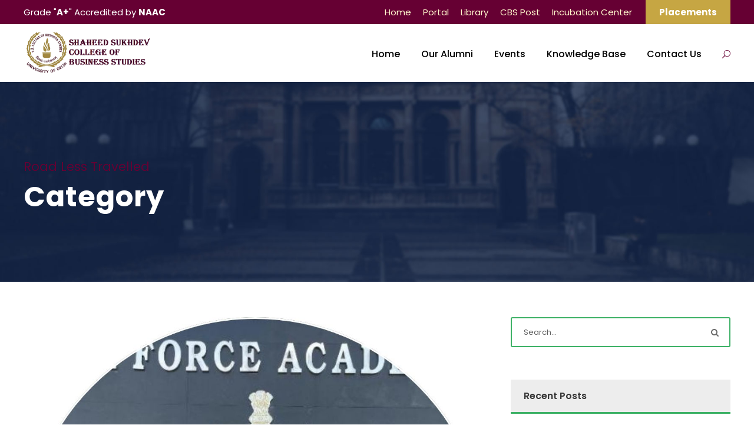

--- FILE ---
content_type: text/html; charset=UTF-8
request_url: http://alumni.sscbs.du.ac.in/personnel_category/road-less-travelled/
body_size: 9401
content:
<!DOCTYPE html>
<html lang="en-US" class="no-js">
<head>
	<meta charset="UTF-8">
	<meta name="viewport" content="width=device-width, initial-scale=1">
	<link rel="profile" href="http://gmpg.org/xfn/11">
	<meta name="author" content="Khushank Raj Mahawan From Computer Service Solutions">
	<!--Alumni Website designed by Khushank Raj Mahawan From Computer Service Solutions https://www.computerservicesolutions.in/ --> 
	<link rel="pingback" href="http://alumni.sscbs.du.ac.in/xmlrpc.php">
	<title>Road Less Travelled &#8211; Alumni</title>
<meta name='robots' content='max-image-preview:large' />
<link rel='dns-prefetch' href='//fonts.googleapis.com' />
<link rel='dns-prefetch' href='//s.w.org' />
<link rel="alternate" type="application/rss+xml" title="Alumni &raquo; Feed" href="http://alumni.sscbs.du.ac.in/feed/" />
<link rel="alternate" type="application/rss+xml" title="Alumni &raquo; Comments Feed" href="http://alumni.sscbs.du.ac.in/comments/feed/" />
<link rel="alternate" type="text/calendar" title="Alumni &raquo; iCal Feed" href="http://alumni.sscbs.du.ac.in/events/?ical=1" />
<link rel="alternate" type="application/rss+xml" title="Alumni &raquo; Road Less Travelled Personnel Category Feed" href="http://alumni.sscbs.du.ac.in/personnel_category/road-less-travelled/feed/" />
		<script type="text/javascript">
			window._wpemojiSettings = {"baseUrl":"https:\/\/s.w.org\/images\/core\/emoji\/13.1.0\/72x72\/","ext":".png","svgUrl":"https:\/\/s.w.org\/images\/core\/emoji\/13.1.0\/svg\/","svgExt":".svg","source":{"concatemoji":"http:\/\/alumni.sscbs.du.ac.in\/wp-includes\/js\/wp-emoji-release.min.js?ver=5.8.12"}};
			!function(e,a,t){var n,r,o,i=a.createElement("canvas"),p=i.getContext&&i.getContext("2d");function s(e,t){var a=String.fromCharCode;p.clearRect(0,0,i.width,i.height),p.fillText(a.apply(this,e),0,0);e=i.toDataURL();return p.clearRect(0,0,i.width,i.height),p.fillText(a.apply(this,t),0,0),e===i.toDataURL()}function c(e){var t=a.createElement("script");t.src=e,t.defer=t.type="text/javascript",a.getElementsByTagName("head")[0].appendChild(t)}for(o=Array("flag","emoji"),t.supports={everything:!0,everythingExceptFlag:!0},r=0;r<o.length;r++)t.supports[o[r]]=function(e){if(!p||!p.fillText)return!1;switch(p.textBaseline="top",p.font="600 32px Arial",e){case"flag":return s([127987,65039,8205,9895,65039],[127987,65039,8203,9895,65039])?!1:!s([55356,56826,55356,56819],[55356,56826,8203,55356,56819])&&!s([55356,57332,56128,56423,56128,56418,56128,56421,56128,56430,56128,56423,56128,56447],[55356,57332,8203,56128,56423,8203,56128,56418,8203,56128,56421,8203,56128,56430,8203,56128,56423,8203,56128,56447]);case"emoji":return!s([10084,65039,8205,55357,56613],[10084,65039,8203,55357,56613])}return!1}(o[r]),t.supports.everything=t.supports.everything&&t.supports[o[r]],"flag"!==o[r]&&(t.supports.everythingExceptFlag=t.supports.everythingExceptFlag&&t.supports[o[r]]);t.supports.everythingExceptFlag=t.supports.everythingExceptFlag&&!t.supports.flag,t.DOMReady=!1,t.readyCallback=function(){t.DOMReady=!0},t.supports.everything||(n=function(){t.readyCallback()},a.addEventListener?(a.addEventListener("DOMContentLoaded",n,!1),e.addEventListener("load",n,!1)):(e.attachEvent("onload",n),a.attachEvent("onreadystatechange",function(){"complete"===a.readyState&&t.readyCallback()})),(n=t.source||{}).concatemoji?c(n.concatemoji):n.wpemoji&&n.twemoji&&(c(n.twemoji),c(n.wpemoji)))}(window,document,window._wpemojiSettings);
		</script>
		<style type="text/css">
img.wp-smiley,
img.emoji {
	display: inline !important;
	border: none !important;
	box-shadow: none !important;
	height: 1em !important;
	width: 1em !important;
	margin: 0 .07em !important;
	vertical-align: -0.1em !important;
	background: none !important;
	padding: 0 !important;
}
</style>
	<link rel='stylesheet' id='wp-block-library-css'  href='http://alumni.sscbs.du.ac.in/wp-includes/css/dist/block-library/style.min.css?ver=5.8.12' type='text/css' media='all' />
<link rel='stylesheet' id='contact-form-7-css'  href='http://alumni.sscbs.du.ac.in/wp-content/plugins/contact-form-7/includes/css/styles.css?ver=5.4.2' type='text/css' media='all' />
<link rel='stylesheet' id='gdlr-core-google-font-css'  href='https://fonts.googleapis.com/css?family=Poppins%3A100%2C100italic%2C200%2C200italic%2C300%2C300italic%2Cregular%2Citalic%2C500%2C500italic%2C600%2C600italic%2C700%2C700italic%2C800%2C800italic%2C900%2C900italic%7CABeeZee%3Aregular%2Citalic&#038;subset=latin-ext%2Cdevanagari%2Clatin&#038;ver=5.8.12' type='text/css' media='all' />
<link rel='stylesheet' id='font-awesome-css'  href='http://alumni.sscbs.du.ac.in/wp-content/plugins/goodlayers-core/plugins/fontawesome/font-awesome.css?ver=5.8.12' type='text/css' media='all' />
<link rel='stylesheet' id='elegant-font-css'  href='http://alumni.sscbs.du.ac.in/wp-content/plugins/goodlayers-core/plugins/elegant/elegant-font.css?ver=5.8.12' type='text/css' media='all' />
<link rel='stylesheet' id='gdlr-core-plugin-css'  href='http://alumni.sscbs.du.ac.in/wp-content/plugins/goodlayers-core/plugins/style.css?ver=5.8.12' type='text/css' media='all' />
<link rel='stylesheet' id='gdlr-core-page-builder-css'  href='http://alumni.sscbs.du.ac.in/wp-content/plugins/goodlayers-core/include/css/page-builder.css?ver=5.8.12' type='text/css' media='all' />
<link rel='stylesheet' id='rs-plugin-settings-css'  href='http://alumni.sscbs.du.ac.in/wp-content/plugins/revslider/public/assets/css/rs6.css?ver=6.1.5' type='text/css' media='all' />
<style id='rs-plugin-settings-inline-css' type='text/css'>
#rs-demo-id {}
</style>
<link rel='stylesheet' id='newsletter-css'  href='http://alumni.sscbs.du.ac.in/wp-content/plugins/newsletter/style.css?ver=7.2.7' type='text/css' media='all' />
<link rel='stylesheet' id='wpgmp-frontend_css-css'  href='http://alumni.sscbs.du.ac.in/wp-content/plugins/wp-google-map-plugin/assets/css/frontend.css?ver=5.8.12' type='text/css' media='all' />
<link rel='stylesheet' id='kingster-style-core-css'  href='http://alumni.sscbs.du.ac.in/wp-content/themes/kingster/css/style-core.css?ver=5.8.12' type='text/css' media='all' />
<link rel='stylesheet' id='kingster-custom-style-css'  href='http://alumni.sscbs.du.ac.in/wp-content/uploads/kingster-style-custom.css?1682676727&#038;ver=5.8.12' type='text/css' media='all' />
<script type='text/javascript' data-cfasync="false" src='http://alumni.sscbs.du.ac.in/wp-includes/js/jquery/jquery.min.js?ver=3.6.0' id='jquery-core-js'></script>
<script type='text/javascript' data-cfasync="false" src='http://alumni.sscbs.du.ac.in/wp-includes/js/jquery/jquery-migrate.min.js?ver=3.3.2' id='jquery-migrate-js'></script>
<script type='text/javascript' src='http://alumni.sscbs.du.ac.in/wp-content/plugins/revslider/public/assets/js/revolution.tools.min.js?ver=6.0' id='tp-tools-js'></script>
<script type='text/javascript' src='http://alumni.sscbs.du.ac.in/wp-content/plugins/revslider/public/assets/js/rs6.min.js?ver=6.1.5' id='revmin-js'></script>
<!--[if lt IE 9]>
<script type='text/javascript' src='http://alumni.sscbs.du.ac.in/wp-content/themes/kingster/js/html5.js?ver=5.8.12' id='kingster-html5js-js'></script>
<![endif]-->
<link rel="https://api.w.org/" href="http://alumni.sscbs.du.ac.in/wp-json/" /><link rel="EditURI" type="application/rsd+xml" title="RSD" href="http://alumni.sscbs.du.ac.in/xmlrpc.php?rsd" />
<link rel="wlwmanifest" type="application/wlwmanifest+xml" href="http://alumni.sscbs.du.ac.in/wp-includes/wlwmanifest.xml" /> 
<meta name="tec-api-version" content="v1"><meta name="tec-api-origin" content="http://alumni.sscbs.du.ac.in"><link rel="https://theeventscalendar.com/" href="http://alumni.sscbs.du.ac.in/wp-json/tribe/events/v1/" /><style type="text/css">.recentcomments a{display:inline !important;padding:0 !important;margin:0 !important;}</style><meta name="generator" content="Powered by Slider Revolution 6.1.5 - responsive, Mobile-Friendly Slider Plugin for WordPress with comfortable drag and drop interface." />
<link rel="icon" href="http://alumni.sscbs.du.ac.in/wp-content/uploads/2020/04/cropped-17436320_10155099787778917_5410248814790573930_o-1-32x32.jpg" sizes="32x32" />
<link rel="icon" href="http://alumni.sscbs.du.ac.in/wp-content/uploads/2020/04/cropped-17436320_10155099787778917_5410248814790573930_o-1-192x192.jpg" sizes="192x192" />
<link rel="apple-touch-icon" href="http://alumni.sscbs.du.ac.in/wp-content/uploads/2020/04/cropped-17436320_10155099787778917_5410248814790573930_o-1-180x180.jpg" />
<meta name="msapplication-TileImage" content="http://alumni.sscbs.du.ac.in/wp-content/uploads/2020/04/cropped-17436320_10155099787778917_5410248814790573930_o-1-270x270.jpg" />
<script type="text/javascript">function setREVStartSize(t){try{var h,e=document.getElementById(t.c).parentNode.offsetWidth;if(e=0===e||isNaN(e)?window.innerWidth:e,t.tabw=void 0===t.tabw?0:parseInt(t.tabw),t.thumbw=void 0===t.thumbw?0:parseInt(t.thumbw),t.tabh=void 0===t.tabh?0:parseInt(t.tabh),t.thumbh=void 0===t.thumbh?0:parseInt(t.thumbh),t.tabhide=void 0===t.tabhide?0:parseInt(t.tabhide),t.thumbhide=void 0===t.thumbhide?0:parseInt(t.thumbhide),t.mh=void 0===t.mh||""==t.mh||"auto"===t.mh?0:parseInt(t.mh,0),"fullscreen"===t.layout||"fullscreen"===t.l)h=Math.max(t.mh,window.innerHeight);else{for(var i in t.gw=Array.isArray(t.gw)?t.gw:[t.gw],t.rl)void 0!==t.gw[i]&&0!==t.gw[i]||(t.gw[i]=t.gw[i-1]);for(var i in t.gh=void 0===t.el||""===t.el||Array.isArray(t.el)&&0==t.el.length?t.gh:t.el,t.gh=Array.isArray(t.gh)?t.gh:[t.gh],t.rl)void 0!==t.gh[i]&&0!==t.gh[i]||(t.gh[i]=t.gh[i-1]);var r,a=new Array(t.rl.length),n=0;for(var i in t.tabw=t.tabhide>=e?0:t.tabw,t.thumbw=t.thumbhide>=e?0:t.thumbw,t.tabh=t.tabhide>=e?0:t.tabh,t.thumbh=t.thumbhide>=e?0:t.thumbh,t.rl)a[i]=t.rl[i]<window.innerWidth?0:t.rl[i];for(var i in r=a[0],a)r>a[i]&&0<a[i]&&(r=a[i],n=i);var d=e>t.gw[n]+t.tabw+t.thumbw?1:(e-(t.tabw+t.thumbw))/t.gw[n];h=t.gh[n]*d+(t.tabh+t.thumbh)}void 0===window.rs_init_css&&(window.rs_init_css=document.head.appendChild(document.createElement("style"))),document.getElementById(t.c).height=h,window.rs_init_css.innerHTML+="#"+t.c+"_wrapper { height: "+h+"px }"}catch(t){console.log("Failure at Presize of Slider:"+t)}};</script>
</head>

<body class="archive tax-personnel_category term-road-less-travelled term-85 gdlr-core-body tribe-no-js kingster-body kingster-body-front kingster-full  kingster-with-sticky-navigation  kingster-blockquote-style-1 gdlr-core-link-to-lightbox">
<div class="kingster-mobile-header-wrap" ><div class="kingster-top-bar" ><div class="kingster-top-bar-background" ></div><div class="kingster-top-bar-container kingster-container " ><div class="kingster-top-bar-container-inner clearfix" ><div class="kingster-top-bar-left kingster-item-pdlr">Grade "<B>A+</B>" Accredited by <B>NAAC</B></div><div class="kingster-top-bar-right kingster-item-pdlr"><ul id="kingster-top-bar-menu" class="sf-menu kingster-top-bar-menu kingster-top-bar-right-menu"><li  class="menu-item menu-item-type-custom menu-item-object-custom menu-item-6639 kingster-normal-menu"><a href="https://sscbs.du.ac.in/">Home</a></li>
<li  class="menu-item menu-item-type-custom menu-item-object-custom menu-item-5368 kingster-normal-menu"><a href="https://pgtechnos.com/EduERP">Portal</a></li>
<li  class="menu-item menu-item-type-custom menu-item-object-custom menu-item-6640 kingster-normal-menu"><a href="http://library.sscbs.du.ac.in/">Library</a></li>
<li  class="menu-item menu-item-type-custom menu-item-object-custom menu-item-6641 kingster-normal-menu"><a href="http://newsletter.sscbs.du.ac.in/">CBS Post</a></li>
<li  class="menu-item menu-item-type-custom menu-item-object-custom menu-item-6642 kingster-normal-menu"><a href="http://www.siif.in/">Incubation Center</a></li>
</ul><div class="kingster-top-bar-right-social" ></div><a class="kingster-top-bar-right-button" href="http://placements.sscbs.du.ac.in/" target="_blank"  >Placements</a></div></div></div></div><div class="kingster-mobile-header kingster-header-background kingster-style-slide kingster-sticky-mobile-navigation " id="kingster-mobile-header" ><div class="kingster-mobile-header-container kingster-container clearfix" ><div class="kingster-logo  kingster-item-pdlr"><div class="kingster-logo-inner"><a class="" href="http://alumni.sscbs.du.ac.in/" ><img  src="http://alumni.sscbs.du.ac.in/wp-content/uploads/2020/04/17436320_10155099787778917_5410248814790573930_o-1-800x800.jpg" width="960" height="960"  srcset="http://alumni.sscbs.du.ac.in/wp-content/uploads/2020/04/17436320_10155099787778917_5410248814790573930_o-1-400x400.jpg 400w, http://alumni.sscbs.du.ac.in/wp-content/uploads/2020/04/17436320_10155099787778917_5410248814790573930_o-1-600x600.jpg 600w, http://alumni.sscbs.du.ac.in/wp-content/uploads/2020/04/17436320_10155099787778917_5410248814790573930_o-1-800x800.jpg 800w, http://alumni.sscbs.du.ac.in/wp-content/uploads/2020/04/17436320_10155099787778917_5410248814790573930_o-1.jpg 960w"  sizes="(max-width: 767px) 100vw, (max-width: 1150px) 100vw, 1150px"  alt="" /></a></div></div><div class="kingster-mobile-menu-right" ><div class="kingster-main-menu-search" id="kingster-mobile-top-search" ><i class="fa fa-search" ></i></div><div class="kingster-top-search-wrap" >
	<div class="kingster-top-search-close" ></div>

	<div class="kingster-top-search-row" >
		<div class="kingster-top-search-cell" >
			<form role="search" method="get" class="search-form" action="http://alumni.sscbs.du.ac.in/">
	<input type="text" class="search-field kingster-title-font" placeholder="Search..." value="" name="s">
	<div class="kingster-top-search-submit"><i class="fa fa-search" ></i></div>
	<input type="submit" class="search-submit" value="Search">
	<div class="kingster-top-search-close"><i class="icon_close" ></i></div>
</form>
		</div>
	</div>

</div>
<div class="kingster-mobile-menu" ><a class="kingster-mm-menu-button kingster-mobile-menu-button kingster-mobile-button-hamburger" href="#kingster-mobile-menu" ><span></span></a><div class="kingster-mm-menu-wrap kingster-navigation-font" id="kingster-mobile-menu" data-slide="right" ><ul id="menu-academics" class="m-menu"><li class="menu-item menu-item-type-post_type menu-item-object-page menu-item-home menu-item-7738"><a href="http://alumni.sscbs.du.ac.in/">Home</a></li>
<li class="menu-item menu-item-type-custom menu-item-object-custom menu-item-has-children menu-item-7727"><a href="#">Our Alumni</a>
<ul class="sub-menu">
	<li class="menu-item menu-item-type-post_type menu-item-object-page menu-item-7728"><a href="http://alumni.sscbs.du.ac.in/our-alumni/">Corporate Leaders</a></li>
	<li class="menu-item menu-item-type-post_type menu-item-object-page menu-item-7729"><a href="http://alumni.sscbs.du.ac.in/road-less-travelled/">Road Less Travelled</a></li>
</ul>
</li>
<li class="menu-item menu-item-type-custom menu-item-object-custom menu-item-has-children menu-item-7730"><a href="#">Events</a>
<ul class="sub-menu">
	<li class="menu-item menu-item-type-post_type menu-item-object-page menu-item-7731"><a href="http://alumni.sscbs.du.ac.in/reunions/">Reunions</a></li>
	<li class="menu-item menu-item-type-post_type menu-item-object-page menu-item-7732"><a href="http://alumni.sscbs.du.ac.in/alumni-lectures/">Alumni Lectures</a></li>
</ul>
</li>
<li class="menu-item menu-item-type-post_type menu-item-object-page menu-item-7734"><a href="http://alumni.sscbs.du.ac.in/knowledge-base/">Knowledge Base</a></li>
<li class="menu-item menu-item-type-custom menu-item-object-custom menu-item-has-children menu-item-7735"><a href="#">Contact Us</a>
<ul class="sub-menu">
	<li class="menu-item menu-item-type-post_type menu-item-object-page menu-item-7736"><a href="http://alumni.sscbs.du.ac.in/aroc/">AROC</a></li>
</ul>
</li>
</ul></div></div></div></div></div></div><div class="kingster-body-outer-wrapper ">
		<div class="kingster-body-wrapper clearfix  kingster-with-frame">
	<div class="kingster-top-bar" ><div class="kingster-top-bar-background" ></div><div class="kingster-top-bar-container kingster-container " ><div class="kingster-top-bar-container-inner clearfix" ><div class="kingster-top-bar-left kingster-item-pdlr">Grade "<B>A+</B>" Accredited by <B>NAAC</B></div><div class="kingster-top-bar-right kingster-item-pdlr"><ul id="kingster-top-bar-menu" class="sf-menu kingster-top-bar-menu kingster-top-bar-right-menu"><li  class="menu-item menu-item-type-custom menu-item-object-custom menu-item-6639 kingster-normal-menu"><a href="https://sscbs.du.ac.in/">Home</a></li>
<li  class="menu-item menu-item-type-custom menu-item-object-custom menu-item-5368 kingster-normal-menu"><a href="https://pgtechnos.com/EduERP">Portal</a></li>
<li  class="menu-item menu-item-type-custom menu-item-object-custom menu-item-6640 kingster-normal-menu"><a href="http://library.sscbs.du.ac.in/">Library</a></li>
<li  class="menu-item menu-item-type-custom menu-item-object-custom menu-item-6641 kingster-normal-menu"><a href="http://newsletter.sscbs.du.ac.in/">CBS Post</a></li>
<li  class="menu-item menu-item-type-custom menu-item-object-custom menu-item-6642 kingster-normal-menu"><a href="http://www.siif.in/">Incubation Center</a></li>
</ul><div class="kingster-top-bar-right-social" ></div><a class="kingster-top-bar-right-button" href="http://placements.sscbs.du.ac.in/" target="_blank"  >Placements</a></div></div></div></div>	
<header class="kingster-header-wrap kingster-header-style-plain  kingster-style-menu-right kingster-sticky-navigation kingster-style-fixed" data-navigation-offset="75px"  >
	<div class="kingster-header-background" ></div>
	<div class="kingster-header-container  kingster-container">
			
		<div class="kingster-header-container-inner clearfix">
			<div class="kingster-logo  kingster-item-pdlr"><div class="kingster-logo-inner"><a class="" href="http://alumni.sscbs.du.ac.in/" ><img  src="http://alumni.sscbs.du.ac.in/wp-content/uploads/2020/04/CSS13-800x281.png" width="1410" height="496"  srcset="http://alumni.sscbs.du.ac.in/wp-content/uploads/2020/04/CSS13-400x140.png 400w, http://alumni.sscbs.du.ac.in/wp-content/uploads/2020/04/CSS13-600x211.png 600w, http://alumni.sscbs.du.ac.in/wp-content/uploads/2020/04/CSS13-800x281.png 800w, http://alumni.sscbs.du.ac.in/wp-content/uploads/2020/04/CSS13.png 1410w"  sizes="(max-width: 767px) 100vw, (max-width: 1150px) 100vw, 1150px"  alt="" /></a></div></div>			<div class="kingster-navigation kingster-item-pdlr clearfix " >
			<div class="kingster-main-menu" id="kingster-main-menu" ><ul id="menu-academics-1" class="sf-menu"><li  class="menu-item menu-item-type-post_type menu-item-object-page menu-item-home menu-item-7738 kingster-normal-menu"><a href="http://alumni.sscbs.du.ac.in/">Home</a></li>
<li  class="menu-item menu-item-type-custom menu-item-object-custom menu-item-has-children menu-item-7727 kingster-normal-menu"><a href="#" class="sf-with-ul-pre">Our Alumni</a>
<ul class="sub-menu">
	<li  class="menu-item menu-item-type-post_type menu-item-object-page menu-item-7728" data-size="60"><a href="http://alumni.sscbs.du.ac.in/our-alumni/">Corporate Leaders</a></li>
	<li  class="menu-item menu-item-type-post_type menu-item-object-page menu-item-7729" data-size="60"><a href="http://alumni.sscbs.du.ac.in/road-less-travelled/">Road Less Travelled</a></li>
</ul>
</li>
<li  class="menu-item menu-item-type-custom menu-item-object-custom menu-item-has-children menu-item-7730 kingster-normal-menu"><a href="#" class="sf-with-ul-pre">Events</a>
<ul class="sub-menu">
	<li  class="menu-item menu-item-type-post_type menu-item-object-page menu-item-7731" data-size="60"><a href="http://alumni.sscbs.du.ac.in/reunions/">Reunions</a></li>
	<li  class="menu-item menu-item-type-post_type menu-item-object-page menu-item-7732" data-size="60"><a href="http://alumni.sscbs.du.ac.in/alumni-lectures/">Alumni Lectures</a></li>
</ul>
</li>
<li  class="menu-item menu-item-type-post_type menu-item-object-page menu-item-7734 kingster-normal-menu"><a href="http://alumni.sscbs.du.ac.in/knowledge-base/">Knowledge Base</a></li>
<li  class="menu-item menu-item-type-custom menu-item-object-custom menu-item-has-children menu-item-7735 kingster-normal-menu"><a href="#" class="sf-with-ul-pre">Contact Us</a>
<ul class="sub-menu">
	<li  class="menu-item menu-item-type-post_type menu-item-object-page menu-item-7736" data-size="60"><a href="http://alumni.sscbs.du.ac.in/aroc/">AROC</a></li>
</ul>
</li>
</ul><div class="kingster-navigation-slide-bar" id="kingster-navigation-slide-bar" ></div></div><div class="kingster-main-menu-right-wrap clearfix " ><div class="kingster-main-menu-search" id="kingster-top-search" ><i class="icon_search" ></i></div><div class="kingster-top-search-wrap" >
	<div class="kingster-top-search-close" ></div>

	<div class="kingster-top-search-row" >
		<div class="kingster-top-search-cell" >
			<form role="search" method="get" class="search-form" action="http://alumni.sscbs.du.ac.in/">
	<input type="text" class="search-field kingster-title-font" placeholder="Search..." value="" name="s">
	<div class="kingster-top-search-submit"><i class="fa fa-search" ></i></div>
	<input type="submit" class="search-submit" value="Search">
	<div class="kingster-top-search-close"><i class="icon_close" ></i></div>
</form>
		</div>
	</div>

</div>
</div>			</div><!-- kingster-navigation -->

		</div><!-- kingster-header-inner -->
	</div><!-- kingster-header-container -->
</header><!-- header --><div class="kingster-page-title-wrap  kingster-style-medium kingster-left-align" ><div class="kingster-header-transparent-substitute" ></div><div class="kingster-page-title-overlay"  ></div><div class="kingster-page-title-container kingster-container" ><div class="kingster-page-title-content kingster-item-pdlr"  ><div class="kingster-page-caption"  >Road Less Travelled</div><h3 class="kingster-page-title"  >Category</h3></div></div></div>	<div class="kingster-page-wrapper" id="kingster-page-wrapper" ><div class="kingster-content-container kingster-container"><div class=" kingster-sidebar-wrap clearfix kingster-line-height-0 kingster-sidebar-style-right" ><div class=" kingster-sidebar-center kingster-column-40 kingster-line-height" ><div class="kingster-content-area" ><div class="gdlr-core-blog-item gdlr-core-item-pdb clearfix  gdlr-core-style-blog-full"  ><div class="gdlr-core-blog-item-holder gdlr-core-js-2 clearfix" data-layout="fitrows" ><div class="gdlr-core-item-list gdlr-core-blog-full  gdlr-core-item-mglr gdlr-core-style-left"  ><div class="gdlr-core-blog-thumbnail gdlr-core-media-image  gdlr-core-opacity-on-hover gdlr-core-zoom-on-hover"  ><a href="http://alumni.sscbs.du.ac.in/personnel/atul-prakash-2022-batch/" ><img  src="http://alumni.sscbs.du.ac.in/wp-content/uploads/2024/04/Atul-Prakash-800x800.jpg" width="1080" height="1080"  srcset="http://alumni.sscbs.du.ac.in/wp-content/uploads/2024/04/Atul-Prakash-400x400.jpg 400w, http://alumni.sscbs.du.ac.in/wp-content/uploads/2024/04/Atul-Prakash-600x600.jpg 600w, http://alumni.sscbs.du.ac.in/wp-content/uploads/2024/04/Atul-Prakash-800x800.jpg 800w, http://alumni.sscbs.du.ac.in/wp-content/uploads/2024/04/Atul-Prakash.jpg 1080w"  sizes="(max-width: 767px) 100vw, (max-width: 1150px) 100vw, 1150px"  alt="" /></a></div><div class="gdlr-core-blog-full-head clearfix"><div class="gdlr-core-blog-date-wrapper gdlr-core-skin-divider"><div class="gdlr-core-blog-date-day gdlr-core-skin-caption">30</div><div class="gdlr-core-blog-date-month gdlr-core-skin-caption">Apr</div></div><div class="gdlr-core-blog-full-head-right"><h3 class="gdlr-core-blog-title gdlr-core-skin-title"  ><a href="http://alumni.sscbs.du.ac.in/personnel/atul-prakash-2022-batch/" >Atul Prakash, 2022 Batch</a></h3><div class="gdlr-core-blog-info-wrapper gdlr-core-skin-divider" ><span class="gdlr-core-blog-info gdlr-core-blog-info-font gdlr-core-skin-caption gdlr-core-blog-info-date"  ><a href="http://alumni.sscbs.du.ac.in/2024/04/30/">April 30, 2024</a></span><span class="gdlr-core-blog-info gdlr-core-blog-info-font gdlr-core-skin-caption gdlr-core-blog-info-author"  ><span class="gdlr-core-head" >By</span><a href="http://alumni.sscbs.du.ac.in/author/admin/" title="Posts by admin" rel="author">admin</a></span></div></div></div><div class="gdlr-core-blog-content" ><div class="clear"></div><a class="gdlr-core-excerpt-read-more gdlr-core-button gdlr-core-rectangle" href="http://alumni.sscbs.du.ac.in/personnel/atul-prakash-2022-batch/" >Read More</a></div></div><div class="gdlr-core-item-list gdlr-core-blog-full  gdlr-core-item-mglr gdlr-core-style-left"  ><div class="gdlr-core-blog-thumbnail gdlr-core-media-image  gdlr-core-opacity-on-hover gdlr-core-zoom-on-hover"  ><a href="http://alumni.sscbs.du.ac.in/personnel/shivansh-jindal-2020-batch/" ><img  src="http://alumni.sscbs.du.ac.in/wp-content/uploads/2024/04/shivansh-jindal-1-800x800.jpg" width="1080" height="1080"  srcset="http://alumni.sscbs.du.ac.in/wp-content/uploads/2024/04/shivansh-jindal-1-400x400.jpg 400w, http://alumni.sscbs.du.ac.in/wp-content/uploads/2024/04/shivansh-jindal-1-600x600.jpg 600w, http://alumni.sscbs.du.ac.in/wp-content/uploads/2024/04/shivansh-jindal-1-800x800.jpg 800w, http://alumni.sscbs.du.ac.in/wp-content/uploads/2024/04/shivansh-jindal-1.jpg 1080w"  sizes="(max-width: 767px) 100vw, (max-width: 1150px) 100vw, 1150px"  alt="" /></a></div><div class="gdlr-core-blog-full-head clearfix"><div class="gdlr-core-blog-date-wrapper gdlr-core-skin-divider"><div class="gdlr-core-blog-date-day gdlr-core-skin-caption">30</div><div class="gdlr-core-blog-date-month gdlr-core-skin-caption">Apr</div></div><div class="gdlr-core-blog-full-head-right"><h3 class="gdlr-core-blog-title gdlr-core-skin-title"  ><a href="http://alumni.sscbs.du.ac.in/personnel/shivansh-jindal-2020-batch/" >Shivansh Jindal, 2020 Batch</a></h3><div class="gdlr-core-blog-info-wrapper gdlr-core-skin-divider" ><span class="gdlr-core-blog-info gdlr-core-blog-info-font gdlr-core-skin-caption gdlr-core-blog-info-date"  ><a href="http://alumni.sscbs.du.ac.in/2024/04/30/">April 30, 2024</a></span><span class="gdlr-core-blog-info gdlr-core-blog-info-font gdlr-core-skin-caption gdlr-core-blog-info-author"  ><span class="gdlr-core-head" >By</span><a href="http://alumni.sscbs.du.ac.in/author/admin/" title="Posts by admin" rel="author">admin</a></span></div></div></div><div class="gdlr-core-blog-content" ><div class="clear"></div><a class="gdlr-core-excerpt-read-more gdlr-core-button gdlr-core-rectangle" href="http://alumni.sscbs.du.ac.in/personnel/shivansh-jindal-2020-batch/" >Read More</a></div></div><div class="gdlr-core-item-list gdlr-core-blog-full  gdlr-core-item-mglr gdlr-core-style-left"  ><div class="gdlr-core-blog-thumbnail gdlr-core-media-image  gdlr-core-opacity-on-hover gdlr-core-zoom-on-hover"  ><a href="http://alumni.sscbs.du.ac.in/personnel/subhashini-rai-2019-batch/" ><img  src="http://alumni.sscbs.du.ac.in/wp-content/uploads/2024/04/Untitled-design-9-800x800.png" width="1080" height="1080"  srcset="http://alumni.sscbs.du.ac.in/wp-content/uploads/2024/04/Untitled-design-9-400x400.png 400w, http://alumni.sscbs.du.ac.in/wp-content/uploads/2024/04/Untitled-design-9-600x600.png 600w, http://alumni.sscbs.du.ac.in/wp-content/uploads/2024/04/Untitled-design-9-800x800.png 800w, http://alumni.sscbs.du.ac.in/wp-content/uploads/2024/04/Untitled-design-9.png 1080w"  sizes="(max-width: 767px) 100vw, (max-width: 1150px) 100vw, 1150px"  alt="" /></a></div><div class="gdlr-core-blog-full-head clearfix"><div class="gdlr-core-blog-date-wrapper gdlr-core-skin-divider"><div class="gdlr-core-blog-date-day gdlr-core-skin-caption">30</div><div class="gdlr-core-blog-date-month gdlr-core-skin-caption">Apr</div></div><div class="gdlr-core-blog-full-head-right"><h3 class="gdlr-core-blog-title gdlr-core-skin-title"  ><a href="http://alumni.sscbs.du.ac.in/personnel/subhashini-rai-2019-batch/" >Subhashini Rai, 2019 Batch</a></h3><div class="gdlr-core-blog-info-wrapper gdlr-core-skin-divider" ><span class="gdlr-core-blog-info gdlr-core-blog-info-font gdlr-core-skin-caption gdlr-core-blog-info-date"  ><a href="http://alumni.sscbs.du.ac.in/2024/04/30/">April 30, 2024</a></span><span class="gdlr-core-blog-info gdlr-core-blog-info-font gdlr-core-skin-caption gdlr-core-blog-info-author"  ><span class="gdlr-core-head" >By</span><a href="http://alumni.sscbs.du.ac.in/author/admin/" title="Posts by admin" rel="author">admin</a></span></div></div></div><div class="gdlr-core-blog-content" ><div class="clear"></div><a class="gdlr-core-excerpt-read-more gdlr-core-button gdlr-core-rectangle" href="http://alumni.sscbs.du.ac.in/personnel/subhashini-rai-2019-batch/" >Read More</a></div></div><div class="gdlr-core-item-list gdlr-core-blog-full  gdlr-core-item-mglr gdlr-core-style-left"  ><div class="gdlr-core-blog-thumbnail gdlr-core-media-image  gdlr-core-opacity-on-hover gdlr-core-zoom-on-hover"  ><a href="http://alumni.sscbs.du.ac.in/personnel/jatin-garg-2019-batch/" ><img  src="http://alumni.sscbs.du.ac.in/wp-content/uploads/2024/04/Jatin-Garg-800x800.jpg" width="1080" height="1080"  srcset="http://alumni.sscbs.du.ac.in/wp-content/uploads/2024/04/Jatin-Garg-400x400.jpg 400w, http://alumni.sscbs.du.ac.in/wp-content/uploads/2024/04/Jatin-Garg-600x600.jpg 600w, http://alumni.sscbs.du.ac.in/wp-content/uploads/2024/04/Jatin-Garg-800x800.jpg 800w, http://alumni.sscbs.du.ac.in/wp-content/uploads/2024/04/Jatin-Garg.jpg 1080w"  sizes="(max-width: 767px) 100vw, (max-width: 1150px) 100vw, 1150px"  alt="" /></a></div><div class="gdlr-core-blog-full-head clearfix"><div class="gdlr-core-blog-date-wrapper gdlr-core-skin-divider"><div class="gdlr-core-blog-date-day gdlr-core-skin-caption">30</div><div class="gdlr-core-blog-date-month gdlr-core-skin-caption">Apr</div></div><div class="gdlr-core-blog-full-head-right"><h3 class="gdlr-core-blog-title gdlr-core-skin-title"  ><a href="http://alumni.sscbs.du.ac.in/personnel/jatin-garg-2019-batch/" >Jatin Garg, 2019 Batch</a></h3><div class="gdlr-core-blog-info-wrapper gdlr-core-skin-divider" ><span class="gdlr-core-blog-info gdlr-core-blog-info-font gdlr-core-skin-caption gdlr-core-blog-info-date"  ><a href="http://alumni.sscbs.du.ac.in/2024/04/30/">April 30, 2024</a></span><span class="gdlr-core-blog-info gdlr-core-blog-info-font gdlr-core-skin-caption gdlr-core-blog-info-author"  ><span class="gdlr-core-head" >By</span><a href="http://alumni.sscbs.du.ac.in/author/admin/" title="Posts by admin" rel="author">admin</a></span></div></div></div><div class="gdlr-core-blog-content" ><div class="clear"></div><a class="gdlr-core-excerpt-read-more gdlr-core-button gdlr-core-rectangle" href="http://alumni.sscbs.du.ac.in/personnel/jatin-garg-2019-batch/" >Read More</a></div></div><div class="gdlr-core-item-list gdlr-core-blog-full  gdlr-core-item-mglr gdlr-core-style-left"  ><div class="gdlr-core-blog-thumbnail gdlr-core-media-image  gdlr-core-opacity-on-hover gdlr-core-zoom-on-hover"  ><a href="http://alumni.sscbs.du.ac.in/personnel/chayan-chopra-2019-batch/" ><img  src="http://alumni.sscbs.du.ac.in/wp-content/uploads/2024/04/Chayan-Chopra-800x800.jpg" width="1080" height="1080"  srcset="http://alumni.sscbs.du.ac.in/wp-content/uploads/2024/04/Chayan-Chopra-400x400.jpg 400w, http://alumni.sscbs.du.ac.in/wp-content/uploads/2024/04/Chayan-Chopra-600x600.jpg 600w, http://alumni.sscbs.du.ac.in/wp-content/uploads/2024/04/Chayan-Chopra-800x800.jpg 800w, http://alumni.sscbs.du.ac.in/wp-content/uploads/2024/04/Chayan-Chopra.jpg 1080w"  sizes="(max-width: 767px) 100vw, (max-width: 1150px) 100vw, 1150px"  alt="" /></a></div><div class="gdlr-core-blog-full-head clearfix"><div class="gdlr-core-blog-date-wrapper gdlr-core-skin-divider"><div class="gdlr-core-blog-date-day gdlr-core-skin-caption">30</div><div class="gdlr-core-blog-date-month gdlr-core-skin-caption">Apr</div></div><div class="gdlr-core-blog-full-head-right"><h3 class="gdlr-core-blog-title gdlr-core-skin-title"  ><a href="http://alumni.sscbs.du.ac.in/personnel/chayan-chopra-2019-batch/" >Chayan Chopra, 2019 Batch</a></h3><div class="gdlr-core-blog-info-wrapper gdlr-core-skin-divider" ><span class="gdlr-core-blog-info gdlr-core-blog-info-font gdlr-core-skin-caption gdlr-core-blog-info-date"  ><a href="http://alumni.sscbs.du.ac.in/2024/04/30/">April 30, 2024</a></span><span class="gdlr-core-blog-info gdlr-core-blog-info-font gdlr-core-skin-caption gdlr-core-blog-info-author"  ><span class="gdlr-core-head" >By</span><a href="http://alumni.sscbs.du.ac.in/author/admin/" title="Posts by admin" rel="author">admin</a></span></div></div></div><div class="gdlr-core-blog-content" ><div class="clear"></div><a class="gdlr-core-excerpt-read-more gdlr-core-button gdlr-core-rectangle" href="http://alumni.sscbs.du.ac.in/personnel/chayan-chopra-2019-batch/" >Read More</a></div></div><div class="gdlr-core-item-list gdlr-core-blog-full  gdlr-core-item-mglr gdlr-core-style-left"  ><div class="gdlr-core-blog-thumbnail gdlr-core-media-image  gdlr-core-opacity-on-hover gdlr-core-zoom-on-hover"  ><a href="http://alumni.sscbs.du.ac.in/personnel/aditya-arora-2018-batch/" ><img  src="http://alumni.sscbs.du.ac.in/wp-content/uploads/2024/04/Aaditya-Arora-800x800.jpg" width="1080" height="1080"  srcset="http://alumni.sscbs.du.ac.in/wp-content/uploads/2024/04/Aaditya-Arora-400x400.jpg 400w, http://alumni.sscbs.du.ac.in/wp-content/uploads/2024/04/Aaditya-Arora-600x600.jpg 600w, http://alumni.sscbs.du.ac.in/wp-content/uploads/2024/04/Aaditya-Arora-800x800.jpg 800w, http://alumni.sscbs.du.ac.in/wp-content/uploads/2024/04/Aaditya-Arora.jpg 1080w"  sizes="(max-width: 767px) 100vw, (max-width: 1150px) 100vw, 1150px"  alt="" /></a></div><div class="gdlr-core-blog-full-head clearfix"><div class="gdlr-core-blog-date-wrapper gdlr-core-skin-divider"><div class="gdlr-core-blog-date-day gdlr-core-skin-caption">30</div><div class="gdlr-core-blog-date-month gdlr-core-skin-caption">Apr</div></div><div class="gdlr-core-blog-full-head-right"><h3 class="gdlr-core-blog-title gdlr-core-skin-title"  ><a href="http://alumni.sscbs.du.ac.in/personnel/aditya-arora-2018-batch/" >Aditya Arora, 2018 Batch</a></h3><div class="gdlr-core-blog-info-wrapper gdlr-core-skin-divider" ><span class="gdlr-core-blog-info gdlr-core-blog-info-font gdlr-core-skin-caption gdlr-core-blog-info-date"  ><a href="http://alumni.sscbs.du.ac.in/2024/04/30/">April 30, 2024</a></span><span class="gdlr-core-blog-info gdlr-core-blog-info-font gdlr-core-skin-caption gdlr-core-blog-info-author"  ><span class="gdlr-core-head" >By</span><a href="http://alumni.sscbs.du.ac.in/author/admin/" title="Posts by admin" rel="author">admin</a></span></div></div></div><div class="gdlr-core-blog-content" ><div class="clear"></div><a class="gdlr-core-excerpt-read-more gdlr-core-button gdlr-core-rectangle" href="http://alumni.sscbs.du.ac.in/personnel/aditya-arora-2018-batch/" >Read More</a></div></div><div class="gdlr-core-item-list gdlr-core-blog-full  gdlr-core-item-mglr gdlr-core-style-left"  ><div class="gdlr-core-blog-thumbnail gdlr-core-media-image  gdlr-core-opacity-on-hover gdlr-core-zoom-on-hover"  ><a href="http://alumni.sscbs.du.ac.in/personnel/kunwar-raj-2016-batch/" ><img  src="http://alumni.sscbs.du.ac.in/wp-content/uploads/2024/04/kumar-raj-sethi-800x800.jpg" width="1080" height="1080"  srcset="http://alumni.sscbs.du.ac.in/wp-content/uploads/2024/04/kumar-raj-sethi-400x400.jpg 400w, http://alumni.sscbs.du.ac.in/wp-content/uploads/2024/04/kumar-raj-sethi-600x600.jpg 600w, http://alumni.sscbs.du.ac.in/wp-content/uploads/2024/04/kumar-raj-sethi-800x800.jpg 800w, http://alumni.sscbs.du.ac.in/wp-content/uploads/2024/04/kumar-raj-sethi.jpg 1080w"  sizes="(max-width: 767px) 100vw, (max-width: 1150px) 100vw, 1150px"  alt="" /></a></div><div class="gdlr-core-blog-full-head clearfix"><div class="gdlr-core-blog-date-wrapper gdlr-core-skin-divider"><div class="gdlr-core-blog-date-day gdlr-core-skin-caption">30</div><div class="gdlr-core-blog-date-month gdlr-core-skin-caption">Apr</div></div><div class="gdlr-core-blog-full-head-right"><h3 class="gdlr-core-blog-title gdlr-core-skin-title"  ><a href="http://alumni.sscbs.du.ac.in/personnel/kunwar-raj-2016-batch/" >Kunwar Raj, 2016 Batch</a></h3><div class="gdlr-core-blog-info-wrapper gdlr-core-skin-divider" ><span class="gdlr-core-blog-info gdlr-core-blog-info-font gdlr-core-skin-caption gdlr-core-blog-info-date"  ><a href="http://alumni.sscbs.du.ac.in/2024/04/30/">April 30, 2024</a></span><span class="gdlr-core-blog-info gdlr-core-blog-info-font gdlr-core-skin-caption gdlr-core-blog-info-author"  ><span class="gdlr-core-head" >By</span><a href="http://alumni.sscbs.du.ac.in/author/admin/" title="Posts by admin" rel="author">admin</a></span></div></div></div><div class="gdlr-core-blog-content" ><div class="clear"></div><a class="gdlr-core-excerpt-read-more gdlr-core-button gdlr-core-rectangle" href="http://alumni.sscbs.du.ac.in/personnel/kunwar-raj-2016-batch/" >Read More</a></div></div><div class="gdlr-core-item-list gdlr-core-blog-full  gdlr-core-item-mglr gdlr-core-style-left"  ><div class="gdlr-core-blog-thumbnail gdlr-core-media-image  gdlr-core-opacity-on-hover gdlr-core-zoom-on-hover"  ><a href="http://alumni.sscbs.du.ac.in/personnel/charu-verma-2016-batch/" ><img  src="http://alumni.sscbs.du.ac.in/wp-content/uploads/2024/04/Charu-Verma-800x800.jpg" width="1080" height="1080"  srcset="http://alumni.sscbs.du.ac.in/wp-content/uploads/2024/04/Charu-Verma-400x400.jpg 400w, http://alumni.sscbs.du.ac.in/wp-content/uploads/2024/04/Charu-Verma-600x600.jpg 600w, http://alumni.sscbs.du.ac.in/wp-content/uploads/2024/04/Charu-Verma-800x800.jpg 800w, http://alumni.sscbs.du.ac.in/wp-content/uploads/2024/04/Charu-Verma.jpg 1080w"  sizes="(max-width: 767px) 100vw, (max-width: 1150px) 100vw, 1150px"  alt="" /></a></div><div class="gdlr-core-blog-full-head clearfix"><div class="gdlr-core-blog-date-wrapper gdlr-core-skin-divider"><div class="gdlr-core-blog-date-day gdlr-core-skin-caption">30</div><div class="gdlr-core-blog-date-month gdlr-core-skin-caption">Apr</div></div><div class="gdlr-core-blog-full-head-right"><h3 class="gdlr-core-blog-title gdlr-core-skin-title"  ><a href="http://alumni.sscbs.du.ac.in/personnel/charu-verma-2016-batch/" >Charu Verma, 2016 Batch</a></h3><div class="gdlr-core-blog-info-wrapper gdlr-core-skin-divider" ><span class="gdlr-core-blog-info gdlr-core-blog-info-font gdlr-core-skin-caption gdlr-core-blog-info-date"  ><a href="http://alumni.sscbs.du.ac.in/2024/04/30/">April 30, 2024</a></span><span class="gdlr-core-blog-info gdlr-core-blog-info-font gdlr-core-skin-caption gdlr-core-blog-info-author"  ><span class="gdlr-core-head" >By</span><a href="http://alumni.sscbs.du.ac.in/author/admin/" title="Posts by admin" rel="author">admin</a></span></div></div></div><div class="gdlr-core-blog-content" ><div class="clear"></div><a class="gdlr-core-excerpt-read-more gdlr-core-button gdlr-core-rectangle" href="http://alumni.sscbs.du.ac.in/personnel/charu-verma-2016-batch/" >Read More</a></div></div><div class="gdlr-core-item-list gdlr-core-blog-full  gdlr-core-item-mglr gdlr-core-style-left"  ><div class="gdlr-core-blog-thumbnail gdlr-core-media-image  gdlr-core-opacity-on-hover gdlr-core-zoom-on-hover"  ><a href="http://alumni.sscbs.du.ac.in/personnel/aditi-arya-2014-batch/" ><img  src="http://alumni.sscbs.du.ac.in/wp-content/uploads/2024/04/Untitled-design-5-800x800.png" width="1080" height="1080"  srcset="http://alumni.sscbs.du.ac.in/wp-content/uploads/2024/04/Untitled-design-5-400x400.png 400w, http://alumni.sscbs.du.ac.in/wp-content/uploads/2024/04/Untitled-design-5-600x600.png 600w, http://alumni.sscbs.du.ac.in/wp-content/uploads/2024/04/Untitled-design-5-800x800.png 800w, http://alumni.sscbs.du.ac.in/wp-content/uploads/2024/04/Untitled-design-5.png 1080w"  sizes="(max-width: 767px) 100vw, (max-width: 1150px) 100vw, 1150px"  alt="" /></a></div><div class="gdlr-core-blog-full-head clearfix"><div class="gdlr-core-blog-date-wrapper gdlr-core-skin-divider"><div class="gdlr-core-blog-date-day gdlr-core-skin-caption">30</div><div class="gdlr-core-blog-date-month gdlr-core-skin-caption">Apr</div></div><div class="gdlr-core-blog-full-head-right"><h3 class="gdlr-core-blog-title gdlr-core-skin-title"  ><a href="http://alumni.sscbs.du.ac.in/personnel/aditi-arya-2014-batch/" >Aditi Arya, 2014 Batch</a></h3><div class="gdlr-core-blog-info-wrapper gdlr-core-skin-divider" ><span class="gdlr-core-blog-info gdlr-core-blog-info-font gdlr-core-skin-caption gdlr-core-blog-info-date"  ><a href="http://alumni.sscbs.du.ac.in/2024/04/30/">April 30, 2024</a></span><span class="gdlr-core-blog-info gdlr-core-blog-info-font gdlr-core-skin-caption gdlr-core-blog-info-author"  ><span class="gdlr-core-head" >By</span><a href="http://alumni.sscbs.du.ac.in/author/admin/" title="Posts by admin" rel="author">admin</a></span></div></div></div><div class="gdlr-core-blog-content" ><div class="clear"></div><a class="gdlr-core-excerpt-read-more gdlr-core-button gdlr-core-rectangle" href="http://alumni.sscbs.du.ac.in/personnel/aditi-arya-2014-batch/" >Read More</a></div></div><div class="gdlr-core-item-list gdlr-core-blog-full  gdlr-core-item-mglr gdlr-core-style-left"  ><div class="gdlr-core-blog-thumbnail gdlr-core-media-image  gdlr-core-opacity-on-hover gdlr-core-zoom-on-hover"  ><a href="http://alumni.sscbs.du.ac.in/personnel/pranav-bajaj-2012-batch/" ><img  src="http://alumni.sscbs.du.ac.in/wp-content/uploads/2024/04/Untitled-design-1-800x800.png" width="1080" height="1080"  srcset="http://alumni.sscbs.du.ac.in/wp-content/uploads/2024/04/Untitled-design-1-400x400.png 400w, http://alumni.sscbs.du.ac.in/wp-content/uploads/2024/04/Untitled-design-1-600x600.png 600w, http://alumni.sscbs.du.ac.in/wp-content/uploads/2024/04/Untitled-design-1-800x800.png 800w, http://alumni.sscbs.du.ac.in/wp-content/uploads/2024/04/Untitled-design-1.png 1080w"  sizes="(max-width: 767px) 100vw, (max-width: 1150px) 100vw, 1150px"  alt="" /></a></div><div class="gdlr-core-blog-full-head clearfix"><div class="gdlr-core-blog-date-wrapper gdlr-core-skin-divider"><div class="gdlr-core-blog-date-day gdlr-core-skin-caption">30</div><div class="gdlr-core-blog-date-month gdlr-core-skin-caption">Apr</div></div><div class="gdlr-core-blog-full-head-right"><h3 class="gdlr-core-blog-title gdlr-core-skin-title"  ><a href="http://alumni.sscbs.du.ac.in/personnel/pranav-bajaj-2012-batch/" >Pranav Bajaj, 2012 Batch</a></h3><div class="gdlr-core-blog-info-wrapper gdlr-core-skin-divider" ><span class="gdlr-core-blog-info gdlr-core-blog-info-font gdlr-core-skin-caption gdlr-core-blog-info-date"  ><a href="http://alumni.sscbs.du.ac.in/2024/04/30/">April 30, 2024</a></span><span class="gdlr-core-blog-info gdlr-core-blog-info-font gdlr-core-skin-caption gdlr-core-blog-info-author"  ><span class="gdlr-core-head" >By</span><a href="http://alumni.sscbs.du.ac.in/author/admin/" title="Posts by admin" rel="author">admin</a></span></div></div></div><div class="gdlr-core-blog-content" ><div class="clear"></div><a class="gdlr-core-excerpt-read-more gdlr-core-button gdlr-core-rectangle" href="http://alumni.sscbs.du.ac.in/personnel/pranav-bajaj-2012-batch/" >Read More</a></div></div></div><div class="gdlr-core-pagination  gdlr-core-style-round gdlr-core-right-align gdlr-core-item-pdlr"  ><span aria-current="page" class="page-numbers current">1</span>
<a class="page-numbers" href="http://alumni.sscbs.du.ac.in/personnel_category/road-less-travelled/page/2/">2</a>
<a class="page-numbers" href="http://alumni.sscbs.du.ac.in/personnel_category/road-less-travelled/page/3/">3</a>
<a class="page-numbers" href="http://alumni.sscbs.du.ac.in/personnel_category/road-less-travelled/page/4/">4</a>
<a class="next page-numbers" href="http://alumni.sscbs.du.ac.in/personnel_category/road-less-travelled/page/2/"></a></div></div></div></div><div class=" kingster-sidebar-right kingster-column-20 kingster-line-height kingster-line-height" ><div class="kingster-sidebar-area kingster-item-pdlr" ><div id="search-2" class="widget widget_search kingster-widget"><form role="search" method="get" class="search-form" action="http://alumni.sscbs.du.ac.in/">
    <input type="search" class="search-field" placeholder="Search..." value="" name="s" />
    <input type="submit" class="search-submit" value="Search" />
</form>	
</div>
		<div id="recent-posts-2" class="widget widget_recent_entries kingster-widget">
		<h3 class="kingster-widget-title">Recent Posts</h3><span class="clear"></span>
		<ul>
											<li>
					<a href="http://alumni.sscbs.du.ac.in/2024/04/21/alumni-meet-2024/">Alumni Meet 2024</a>
									</li>
											<li>
					<a href="http://alumni.sscbs.du.ac.in/2023/04/23/alumni-meet-2023/">Alumni Meet 2023</a>
									</li>
											<li>
					<a href="http://alumni.sscbs.du.ac.in/2023/02/15/investment-banking-session-by-anant-gupta/">Investment Banking Session by Anant Gupta</a>
									</li>
											<li>
					<a href="http://alumni.sscbs.du.ac.in/2022/05/30/alumni-meet-2022/">Alumni Meet 2022</a>
									</li>
											<li>
					<a href="http://alumni.sscbs.du.ac.in/2022/02/20/investing-masterclass-by-ms-shreya-kapoor/">Investing Masterclass by Shreya Kapoor</a>
									</li>
					</ul>

		</div><div id="recent-comments-2" class="widget widget_recent_comments kingster-widget"><h3 class="kingster-widget-title">Recent Comments</h3><span class="clear"></span><ul id="recentcomments"></ul></div><div id="archives-2" class="widget widget_archive kingster-widget"><h3 class="kingster-widget-title">Archives</h3><span class="clear"></span>
			<ul>
					<li><a href='http://alumni.sscbs.du.ac.in/2024/04/'>April 2024</a></li>
	<li><a href='http://alumni.sscbs.du.ac.in/2023/04/'>April 2023</a></li>
	<li><a href='http://alumni.sscbs.du.ac.in/2023/02/'>February 2023</a></li>
	<li><a href='http://alumni.sscbs.du.ac.in/2022/05/'>May 2022</a></li>
	<li><a href='http://alumni.sscbs.du.ac.in/2022/02/'>February 2022</a></li>
	<li><a href='http://alumni.sscbs.du.ac.in/2021/10/'>October 2021</a></li>
	<li><a href='http://alumni.sscbs.du.ac.in/2021/09/'>September 2021</a></li>
	<li><a href='http://alumni.sscbs.du.ac.in/2020/07/'>July 2020</a></li>
	<li><a href='http://alumni.sscbs.du.ac.in/2020/03/'>March 2020</a></li>
	<li><a href='http://alumni.sscbs.du.ac.in/2020/02/'>February 2020</a></li>
	<li><a href='http://alumni.sscbs.du.ac.in/2020/01/'>January 2020</a></li>
	<li><a href='http://alumni.sscbs.du.ac.in/2019/10/'>October 2019</a></li>
	<li><a href='http://alumni.sscbs.du.ac.in/2019/09/'>September 2019</a></li>
	<li><a href='http://alumni.sscbs.du.ac.in/2019/08/'>August 2019</a></li>
	<li><a href='http://alumni.sscbs.du.ac.in/2019/02/'>February 2019</a></li>
	<li><a href='http://alumni.sscbs.du.ac.in/2019/01/'>January 2019</a></li>
	<li><a href='http://alumni.sscbs.du.ac.in/2018/01/'>January 2018</a></li>
	<li><a href='http://alumni.sscbs.du.ac.in/2017/01/'>January 2017</a></li>
	<li><a href='http://alumni.sscbs.du.ac.in/2015/01/'>January 2015</a></li>
			</ul>

			</div><div id="categories-2" class="widget widget_categories kingster-widget"><h3 class="kingster-widget-title">Categories</h3><span class="clear"></span>
			<ul>
					<li class="cat-item cat-item-74"><a href="http://alumni.sscbs.du.ac.in/category/alumni-meet/">alumni meet</a>
</li>
	<li class="cat-item cat-item-79"><a href="http://alumni.sscbs.du.ac.in/category/webinar/blogs/">Blogs</a>
</li>
	<li class="cat-item cat-item-75"><a href="http://alumni.sscbs.du.ac.in/category/lectures/">Lectures</a>
</li>
	<li class="cat-item cat-item-78"><a href="http://alumni.sscbs.du.ac.in/category/resources/">Resources</a>
</li>
	<li class="cat-item cat-item-84"><a href="http://alumni.sscbs.du.ac.in/category/webinar/">Webinar</a>
</li>
			</ul>

			</div><div id="meta-2" class="widget widget_meta kingster-widget"><h3 class="kingster-widget-title">Meta</h3><span class="clear"></span>
		<ul>
						<li><a href="http://alumni.sscbs.du.ac.in/sun-valley/">Log in</a></li>
			<li><a href="http://alumni.sscbs.du.ac.in/feed/">Entries feed</a></li>
			<li><a href="http://alumni.sscbs.du.ac.in/comments/feed/">Comments feed</a></li>

			<li><a href="https://wordpress.org/">WordPress.org</a></li>
		</ul>

		</div></div></div></div></div></div><footer><div class="kingster-footer-wrapper " ><div class="kingster-footer-container kingster-container clearfix" ><div class="kingster-footer-column kingster-item-pdlr kingster-column-20" ><div id="text-2" class="widget widget_text kingster-widget"><h3 class="kingster-widget-title">Alumni</h3><span class="clear"></span>			<div class="textwidget"><p>Shaheed Sukhdev College of Business Studies</p>
<p>PSP Area IV, Dr. K.N. Katju Marg, Sector 16, Rohini, Delhi-110089</p>
<p><a><strong>011-27573447</strong></a><br />
<span class="gdlr-core-space-shortcode" style="margin-top: -20px ;"  ></span><br />
<a style="font-size: 15px; color: #660033;" href="mailto:alumni@sscbsdu.ac.in">alumni@sscbsdu.ac.in</a></p>
<div class="gdlr-core-divider-item gdlr-core-divider-item-normal gdlr-core-left-align"  ><div class="gdlr-core-divider-line gdlr-core-skin-divider" style="border-color: #660033 ;border-width: 2px;" ></div></div>
</div>
		</div></div><div class="kingster-footer-column kingster-item-pdlr kingster-column-20" ><div id="gdlr-core-custom-menu-widget-2" class="widget widget_gdlr-core-custom-menu-widget kingster-widget"><h3 class="kingster-widget-title">Get more from SSCBS</h3><span class="clear"></span><div class="menu-top-bar-menu-container"><ul id="menu-top-bar-menu" class="gdlr-core-custom-menu-widget gdlr-core-menu-style-plain"><li class="menu-item menu-item-type-custom menu-item-object-custom menu-item-6639"><a href="https://sscbs.du.ac.in/">Home</a></li>
<li class="menu-item menu-item-type-custom menu-item-object-custom menu-item-5368"><a href="https://pgtechnos.com/EduERP">Portal</a></li>
<li class="menu-item menu-item-type-custom menu-item-object-custom menu-item-6640"><a href="http://library.sscbs.du.ac.in/">Library</a></li>
<li class="menu-item menu-item-type-custom menu-item-object-custom menu-item-6641"><a href="http://newsletter.sscbs.du.ac.in/">CBS Post</a></li>
<li class="menu-item menu-item-type-custom menu-item-object-custom menu-item-6642"><a href="http://www.siif.in/">Incubation Center</a></li>
</ul></div></div></div><div class="kingster-footer-column kingster-item-pdlr kingster-column-20" ><div id="gdlr-core-custom-menu-widget-3" class="widget widget_gdlr-core-custom-menu-widget kingster-widget"><h3 class="kingster-widget-title">Quick Navigation</h3><span class="clear"></span><div class="menu-academics-container"><ul id="menu-academics-2" class="gdlr-core-custom-menu-widget gdlr-core-menu-style-plain"><li class="menu-item menu-item-type-post_type menu-item-object-page menu-item-home menu-item-7738"><a href="http://alumni.sscbs.du.ac.in/">Home</a></li>
<li class="menu-item menu-item-type-custom menu-item-object-custom menu-item-has-children menu-item-7727"><a href="#">Our Alumni</a></li>
<li class="menu-item menu-item-type-custom menu-item-object-custom menu-item-has-children menu-item-7730"><a href="#">Events</a></li>
<li class="menu-item menu-item-type-post_type menu-item-object-page menu-item-7734"><a href="http://alumni.sscbs.du.ac.in/knowledge-base/">Knowledge Base</a></li>
<li class="menu-item menu-item-type-custom menu-item-object-custom menu-item-has-children menu-item-7735"><a href="#">Contact Us</a></li>
</ul></div></div></div></div></div><div class="kingster-copyright-wrapper" ><div class="kingster-copyright-container kingster-container clearfix"><div class="kingster-copyright-left kingster-item-pdlr">&copy; All Right Reserved | <a href="https://www.alumni.sscbsdu.ac.in">Alumni SSCBS </a> | <a href="https://www.sscbsdu.ac.in/"> SSCBS DU</a></div><div class="kingster-copyright-right kingster-item-pdlr"><div class="gdlr-core-social-network-item gdlr-core-item-pdb  gdlr-core-none-align" style="padding-bottom: 0px ;"  ><a href="https://www.facebook.com/SSCBS.DU/" target="_blank" class="gdlr-core-social-network-icon" title="facebook"  ><i class="fa fa-facebook" ></i></a><a href="https://www.linkedin.com/school/sscbsdu/" target="_blank" class="gdlr-core-social-network-icon" title="linkedin"  ><i class="fa fa-linkedin" ></i></a><a href="https://twitter.com/sscbs?lang=en" target="_blank" class="gdlr-core-social-network-icon" title="twitter"  ><i class="fa fa-twitter" ></i></a></div></div></div></div></footer></div></div><a href="#kingster-top-anchor" class="kingster-footer-back-to-top-button" id="kingster-footer-back-to-top-button"><i class="fa fa-angle-up" ></i></a>
		<script>
		( function ( body ) {
			'use strict';
			body.className = body.className.replace( /\btribe-no-js\b/, 'tribe-js' );
		} )( document.body );
		</script>
		<script> /* <![CDATA[ */var tribe_l10n_datatables = {"aria":{"sort_ascending":": activate to sort column ascending","sort_descending":": activate to sort column descending"},"length_menu":"Show _MENU_ entries","empty_table":"No data available in table","info":"Showing _START_ to _END_ of _TOTAL_ entries","info_empty":"Showing 0 to 0 of 0 entries","info_filtered":"(filtered from _MAX_ total entries)","zero_records":"No matching records found","search":"Search:","all_selected_text":"All items on this page were selected. ","select_all_link":"Select all pages","clear_selection":"Clear Selection.","pagination":{"all":"All","next":"Next","previous":"Previous"},"select":{"rows":{"0":"","_":": Selected %d rows","1":": Selected 1 row"}},"datepicker":{"dayNames":["Sunday","Monday","Tuesday","Wednesday","Thursday","Friday","Saturday"],"dayNamesShort":["Sun","Mon","Tue","Wed","Thu","Fri","Sat"],"dayNamesMin":["S","M","T","W","T","F","S"],"monthNames":["January","February","March","April","May","June","July","August","September","October","November","December"],"monthNamesShort":["January","February","March","April","May","June","July","August","September","October","November","December"],"monthNamesMin":["Jan","Feb","Mar","Apr","May","Jun","Jul","Aug","Sep","Oct","Nov","Dec"],"nextText":"Next","prevText":"Prev","currentText":"Today","closeText":"Done","today":"Today","clear":"Clear"}};/* ]]> */ </script><script type='text/javascript' src='http://alumni.sscbs.du.ac.in/wp-includes/js/dist/vendor/regenerator-runtime.min.js?ver=0.13.7' id='regenerator-runtime-js'></script>
<script type='text/javascript' src='http://alumni.sscbs.du.ac.in/wp-includes/js/dist/vendor/wp-polyfill.min.js?ver=3.15.0' id='wp-polyfill-js'></script>
<script type='text/javascript' id='contact-form-7-js-extra'>
/* <![CDATA[ */
var wpcf7 = {"api":{"root":"http:\/\/alumni.sscbs.du.ac.in\/wp-json\/","namespace":"contact-form-7\/v1"}};
/* ]]> */
</script>
<script type='text/javascript' src='http://alumni.sscbs.du.ac.in/wp-content/plugins/contact-form-7/includes/js/index.js?ver=5.4.2' id='contact-form-7-js'></script>
<script type='text/javascript' src='http://alumni.sscbs.du.ac.in/wp-content/plugins/goodlayers-core/plugins/script.js?ver=5.8.12' id='gdlr-core-plugin-js'></script>
<script type='text/javascript' id='gdlr-core-page-builder-js-extra'>
/* <![CDATA[ */
var gdlr_core_pbf = {"admin":"","video":{"width":"640","height":"360"},"ajax_url":"http:\/\/alumni.sscbs.du.ac.in\/wp-admin\/admin-ajax.php"};
/* ]]> */
</script>
<script type='text/javascript' src='http://alumni.sscbs.du.ac.in/wp-content/plugins/goodlayers-core/include/js/page-builder.js?ver=1.3.9' id='gdlr-core-page-builder-js'></script>
<script type='text/javascript' src='http://maps.google.com/maps/api/js?libraries=geometry%2Cplaces%2Cweather%2Cpanoramio%2Cdrawing&#038;language=en&#038;ver=5.8.12' id='wpgmp-google-api-js'></script>
<script type='text/javascript' id='wpgmp-google-map-main-js-extra'>
/* <![CDATA[ */
var wpgmp_local = {"all_location":"All","show_locations":"Show Locations","sort_by":"Sort by","wpgmp_not_working":"Not working...","place_icon_url":"http:\/\/alumni.sscbs.du.ac.in\/wp-content\/plugins\/wp-google-map-plugin\/assets\/images\/icons\/"};
/* ]]> */
</script>
<script type='text/javascript' src='http://alumni.sscbs.du.ac.in/wp-content/plugins/wp-google-map-plugin/assets/js/maps.js?ver=2.3.4' id='wpgmp-google-map-main-js'></script>
<script type='text/javascript' src='http://alumni.sscbs.du.ac.in/wp-includes/js/jquery/ui/effect.min.js?ver=1.12.1' id='jquery-effects-core-js'></script>
<script type='text/javascript' id='kingster-script-core-js-extra'>
/* <![CDATA[ */
var kingster_script_core = {"home_url":"http:\/\/alumni.sscbs.du.ac.in\/"};
/* ]]> */
</script>
<script type='text/javascript' src='http://alumni.sscbs.du.ac.in/wp-content/themes/kingster/js/script-core.js?ver=1.0.0' id='kingster-script-core-js'></script>
<script type='text/javascript' src='http://alumni.sscbs.du.ac.in/wp-includes/js/wp-embed.min.js?ver=5.8.12' id='wp-embed-js'></script>
<a href="https://www.nexus-c4d.org/" style="display:none;">judi slot online</a>
<a href="http://capsasusun.fun/" style="display:none;">Capsa Susun</a>
<a href="http://159.65.135.243/" style="display:none;">Bandar Ceme Online Terpercaya</a>
<a href="https://ioncasino.shop/" style="display:none;">agen ion casino</a>
<a href="https://ioncasinoid.club/" style="display:none;">ionclub</a>
<a href="https://www.clubhamburg.info/" style="display:none;">Slot Online</a>
<a href="https://indpoker.pro/" style="display:none;">idn poker</a>
<a href="https://www.accelitacademy.com/" style="display:none;">sbobet casino</a>
<a href="https://www.cliftonva.us/" style="display:none;">slot online</a>
<a href="https://run3-game.net/" style="display:none;">https://run3-game.net/</a>

</body>
</html>